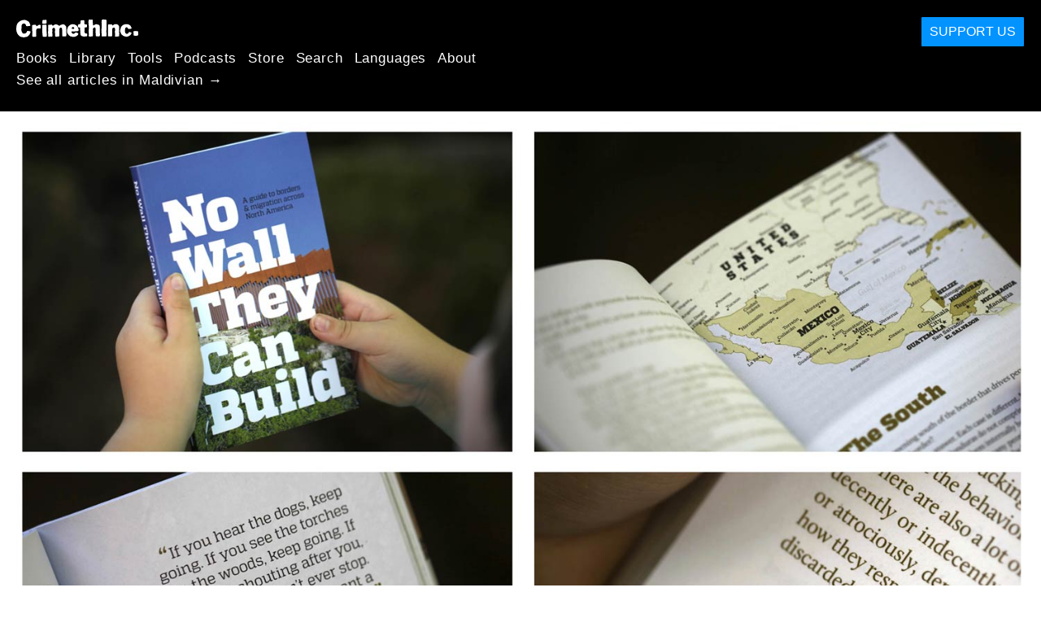

--- FILE ---
content_type: text/html; charset=utf-8
request_url: https://dv.crimethinc.com/2017/08/03/our-new-books-are-available-no-wall-they-can-build-from-democracy-to-freedom
body_size: 8970
content:
<!DOCTYPE html>
<html dir="ltr" lang="en" class="media-mode" prefix="og: http://ogp.me/ns#">
  <head>
    
  <!--
    ********************************************************************************************************
    I support your decision, I believe in change and hope you find just what it is that you are looking for.
    ********************************************************************************************************
  -->

<title>CrimethInc. : Our New Books Are Available! : No Wall They Can Build &amp;amp; From Democracy to Freedom</title>
<meta charset="utf-8">
<meta http-equiv="X-UA-Compatible" content="IE=edge">
<meta name="viewport" content="width=device-width, initial-scale=1, shrink-to-fit=no">

<link rel="pgpkey" type="application/pgp-keys" href="/key.pub">

<meta name="csrf-param" content="authenticity_token" />
<meta name="csrf-token" content="8YG7UYwFgHp8_ODUmwB9YtHl0KM-WFxQoHHwZH390OaqETbUt7IP9N4Eihrjz3P5e43k4O8zdNZsRmDgclQ1Ag" />

<!-- Search engines should use our meta tags for link previews -->
<meta name="robots" content="noydir">
<meta name="robots" content="noodp">

<!-- Chrome, Firefox OS and Opera -->
<meta name="theme-color" content="#000000">
<!-- Safari -->
<meta name="apple-mobile-web-app-status-bar-style" content="black">

<!-- General meta tags -->
<meta name="robots" content="index,follow">
<meta name="application-name" content="CrimethInc. : Our New Books Are Available! : No Wall They Can Build &amp;amp; From Democracy to Freedom">
<meta name="description" content="At long last, we are ready to fill orders for No Wall They Can Build and From Democracy to Freedom, our new books about borders and democracy.">
<meta name="generator" content="CrimethInc. Internet Rube Goldberg Machine 3000">
<meta name="author" content="CrimethInc. Ex-Workers Collective">

<!-- Google Site Verification for WebMaster tools -->
<!-- <meta name="google-site-verification" content="" /> -->

<!-- Social media support: Twitter Cards and Facebook (Open Graph) -->
<meta name="twitter:dnt" content="on">
<meta name="twitter:card" content="summary_large_image">
<meta name="twitter:site" content="@crimethinc">
<meta name="twitter:site:id" content="14884161">
<meta name="twitter:creator" content="@crimethinc">
<meta name="twitter:creator:id" content="14884161">
<meta name="twitter:url" content="https://dv.crimethinc.com/2017/08/03/our-new-books-are-available-no-wall-they-can-build-from-democracy-to-freedom" property="og:url">
<meta name="twitter:title" content="Our New Books Are Available!" property="og:title">
<meta name="twitter:description" content="At long last, we are ready to fill orders for No Wall They Can Build and From Democracy to Freedom, our new books about borders and democracy." property="og:description">
<meta name="twitter:image" content="https://cdn.crimethinc.com/assets/articles/2017/08/03/1.jpg" property="og:image">
<meta property="og:site_name" content="CrimethInc.">
<meta property="og:type" content="article">

<!-- Feeds: RSS/Atom and JSON Feed -->
  <link rel="alternate" type="application/atom+xml" title="CrimethInc. : Our New Books Are Available! : No Wall They Can Build &amp;amp; From Democracy to Freedom" href="https://dv.crimethinc.com/feed" />
  <link rel="alternate" type="application/json" title="CrimethInc. : Our New Books Are Available! : No Wall They Can Build &amp;amp; From Democracy to Freedom" href="https://dv.crimethinc.com/feed.json" />

<!-- Canonical URLs -->

<!-- BIO -->
<link rel="me" href="mailto:help@crimethinc.com">
<link rel="author" href="/about" title="About CrimethInc.">

<!-- Site search -->
<link rel="search" type="application/opensearchdescription+xml" href="https://crimethinc.com/opensearch.xml" title="CrimethInc.">

<!-- Sitemap -->
<link rel="home" href="https://crimethinc.com">
<link rel="index" href="https://crimethinc.com/sitemap">

<!-- Browser hints -->
<link rel="dns-prefetch" href="https://assets.crimethinc.com">
<link rel="dns-prefetch" href="https://cdn.crimethinc.com">

  <!-- Fav and touch icons -->
  <link rel="shortcut icon" href="/favicon.ico" type="image/x-icon">
  <link rel="apple-touch-icon icon" href="/apple-touch-icon.png" sizes="180x180" type="image/png">
  <link rel="mask-icon" href="/logo.svg" sizes="any" color="#000000">

  <!-- Windows, IE and Edge -->
  <meta name="msapplication-TileImage" content="/assets/icons/icon-144x144-db990e10839d96d73fbea65084220a931c26303c71b51116e28a827459340b8e.png">
  <meta name="msapplication-TileColor" content="#000000">

  <meta name="msapplication-square70x70logo" content="/assets/icons/icon-150x150-0a640ae0ca69985cea7af37103321d66c4ec512fd14aebb15805c176730611f8.png">
  <meta name="msapplication-square150x150logo" content="/assets/icons/icon-70x70-09272eec03e5a3309fe3d4a6a612dc4a96b64ee3decbcad924e02c28ded9484e.png">
  <meta name="msapplication-wide310x150logo" content="/assets/icons/icon-310x150-9e4aeec27d6e1ffcc8758850e71675f8df9e0304a4f33d47e581beb45220e346.png">
  <meta name="msapplication-square310x310logo" content="/assets/icons/icon-310x310-1729fce0f599a470d45d5eb77482b256c417fc51b6590a5e669bea23437e27c4.png">

  <!-- Icons and stuff for more browsers via manifest.json -->
  <link rel="manifest" href="/manifest.json">


<!-- CSS -->
<link rel="stylesheet" href="/assets/2017-2b8abba6d8a2e79ddf40543b1b6fd3362a3b076d312340bc7b53607b0808a288.css" media="all" />

<style>

</style>





    

  </head>

  <body id="article">
    
    
    <header class="site-header" id="header">

  <span class="header-logo"><a href="/">CrimethInc.</a></span>

  <nav>
    <ul class="primary-navigation">
      <li class="nav-link"><a href="/books">Books</a></li>
      <li class="nav-link"><a href="/library">Library</a></li>
      <li class="nav-link"><a href="/tools">Tools</a></li>
      <li class="nav-link"><a href="/podcasts">Podcasts</a></li>
      <li class="nav-link"><a href="/store">Store</a></li>
      <li class="nav-link"><a href="/search">Search</a></li>
      <li class="nav-link"><a href="/languages">Languages</a></li>
      <li class="nav-link"><a href="/about">About</a></li>
    </ul>

      <ul>
        <li class="nav-link"><a href="/languages/dhivehi">See all articles in Maldivian →</a></li>
      </ul>
  </nav>

  <a class="button" href="/support">Support Us</a>
</header>



    <main>
      

  <article id="article--our-new-books-are-available-no-wall-they-can-build-from-democracy-to-freedom" class="h-entry" data-id="939" data-published-at="1769371230">
    <header>
        <div class="article-image">
    <img class="u-photo" alt="" src="https://cdn.crimethinc.com/assets/articles/2017/08/03/1.jpg" />
  </div>


      <div class="meta">
        <div class="p-name ">
  

    <h1 class="p-x-title" id="our-new-books-are-available-no-wall-they-can-build-from-democracy-to-freedom">
      Our New Books Are Available!
    </h1>

      <span class="screen-reader-only visually-hidden sr-only"> : </span>

      <h2 class="p-x-subtitle">
        No Wall They Can Build & From Democracy to Freedom
      </h2>

  
</div>

        

<time class="dt-published" datetime="2017-08-03">
    2017-08-03
</time>


          <div class="categories">
    <b class="badge">Categories:</b>

    <ul>
        <li><img class="icon-image" src="/assets/library/tags-5937defc0b5300a28e526975987497758ed02ac77cb9ec9ce47af63b04d525cd.png" /></li>
        <li><a rel="tag" class="p-category" href="/categories/hot-off-the-presses">Hot Off the Presses</a></li>
    </ul>
  </div>

        
      </div>

      
    </header>

    <div class="e-content">
      <p>At long last, we are ready to fill orders for <a href="https://crimethinc.com/books/no-wall-they-can-build"><em>No Wall They Can Build</em></a> and <a href="https://crimethinc.com/books/from-democracy-to-freedom"><em>From Democracy to Freedom,</em></a> our new books about borders and democracy. Both of these are the culmination of years of effort—years of on-the-ground organizing, research, and reflection involving participants from around the world. We are very excited to share them with you!</p>

<p>Thanks again to <a href="https://www.kickstarter.com/projects/crimethinc/new-books-about-borders-and-democracy-by-crimethin">everyone who supported our fundraising campaign</a> to get these books off the ground. Thanks to their assistance, you can download PDFs of both books on their respective sites, paying whatever price you choose. Mind you, we still maintain that nothing compares to the experience of reading a physical print copy with its own unique history. Books aren’t just data—they are magical objects, physical manifestations of the conversations and struggles that produce them.</p>

<h1 id="no-wall-they-can-build"><em>No Wall They Can Build</em></h1>

<h2 id="a-guide-to-borders-and-migration-across-north-america"><em>A Guide to Borders and Migration across North America</em></h2>

<p>Every year, thousands of people risk their lives to cross the desert between Mexico and the United States. Why do so many people cross the border without documents? How do they make the journey? And whose interests does the border serve, really?</p>

<p>In riveting first-person narrative, <em>No Wall They Can Build</em> offers a close look at the borders that control movement around North America. Drawing on a decade of solidarity work in the desert between Mexico and Arizona, this book uncovers the goals and costs of US border policy, and what it will take to change it.</p>

<p>To accompany <em>No Wall They Can Build,</em> we’ve prepared a poster, <a href="https://crimethinc.com/posters/borders-the-global-caste-system">“Borders: The Global Caste System,”</a> illustrating all the different elements that make up the border—from the extraction of resources on one side of the border to wage disparities on the other. Following the model of our classic <a href="https://crimethinc.com/posters/capitalism-is-a-pyramid-scheme">Capitalism Is a Pyramid Scheme</a> poster, which accompanied our earlier book, <a href="https://crimethinc.com/books/work"><em>Work,</em></a> this poster illuminates the ideas set forth in the book, presenting them in a form that can appear on the walls of your town to stimulate conversation and show solidarity with everyone who is affected by borders.</p>

<p>The book and poster are complemented by an offset-printed 3”x5” sticker proclaiming <a href="https://crimethinc.com/stickers/immigrants-welcome">“immigrants welcome,”</a> which is also <a href="https://store.crimethinc.com/x/stickers.html">available in bulk</a>. Both the poster and the sticker are included in every order for the book!</p>

<figure class="">
<img src="https://cdn.crimethinc.com/assets/articles/2017/08/03/2.jpg" />
</figure>

<h1 id="from-democracy-to-freedom"><em>From Democracy to Freedom</em></h1>

<h2 id="the-difference-between-government-and-self-determination"><em>The Difference between Government and Self-Determination</em></h2>

<p>Democracy is the most universal political ideal of our day. George Bush invoked it to justify invading Iraq; Obama congratulated the rebels of Tahrir Square for bringing it to Egypt; Occupy Wall Street claimed to have distilled its pure form. From the Democratic People’s Republic of North Korea to the autonomous region of Rojava, practically every government and popular movement calls itself democratic.</p>

<p>But what is democracy, precisely? Is there a common thread that links all these different variants? And can any of them deliver on their promises?</p>

<p>In this critical appraisal, we trace democracy from its classical origins to its current ascendancy around the globe. Reviewing how democratic discourse has served recent social movements in the United States, Spain, Greece, Bosnia, Slovenia, and elsewhere around the world, we conclude by asking what it would mean to seek freedom directly rather than through democratic rule.</p>

<p>This book grew out of years of international dialogue between participants in these social movements. Exploring how recent uprisings have been catalyzed and limited by democratic discourse, <em>From Democracy to Freedom</em> explores the difference between government and self-determination, proposing new ways to understand what we’re doing when we make decisions together.</p>

<p>For more critical material on democracy, you could consult our classic text, <a href="https://crimethinc.com/2016/03/16/feature-the-partys-over-beyond-politics-beyond-democracy">“The Party’s Over: Beyond Politics, Beyond Democracy,”</a> our <a href="https://crimethinc.com/2012/04/29/poster-series-what-does-democracy-mean">poster series</a> on the subject (which became the chorus of a <a href="https://crimethinc.com/2012/10/16/test-their-logik-democracys-bankrupt">song</a>), Uri Gordon’s <a href="https://crimethinc.com/2016/05/26/democracy-the-patriotic-temptation">guest column</a>, or our <a href="https://crimethinc.com/2012/04/13/new-site-specific-stickers-vote-here">“Vote Here”</a> stickers, one of which is included free in every copy of <em>From Democracy to Freedom.</em></p>



      
    </div>

    <footer>
        <div class="social">
    <h2 class="share-btns-heading">Share this article</h2>

    <ul class="social-links"><li class="social-link"><a class="link-domain-email" target="_blank" rel="noopener" href="mailto:?subject=CrimethInc.— Our New Books Are Available! : No Wall They Can Build &amp; From Democracy to Freedom&amp;body=Our New Books Are Available! : No Wall They Can Build &amp; From Democracy to Freedom https%3A%2F%2Fde.crimethinc.com%2F2017%2F08%2F03%2Four-new-books-are-available-no-wall-they-can-build-from-democracy-to-freedom">Share on Email</a></li><li class="social-link"><a class="link-domain-bluesky" target="_blank" rel="noopener" href="https://bsky.app/intent/compose?text=Our New Books Are Available! : No Wall They Can Build &amp; From Democracy to Freedom https%3A%2F%2Fde.crimethinc.com%2F2017%2F08%2F03%2Four-new-books-are-available-no-wall-they-can-build-from-democracy-to-freedom — @crimethinc.com ">Share on Bluesky</a></li><li class="social-link"><a class="link-domain-mastodon" target="_blank" rel="noopener" href="http://mastodon.social/share?text=Our New Books Are Available! : No Wall They Can Build &amp; From Democracy to Freedom https%3A%2F%2Fde.crimethinc.com%2F2017%2F08%2F03%2Four-new-books-are-available-no-wall-they-can-build-from-democracy-to-freedom">Share on Mastodon</a></li><li class="social-link"><a class="link-domain-threads" target="_blank" rel="noopener" href="https://threads.net/intent/post?text=Our New Books Are Available! : No Wall They Can Build &amp; From Democracy to Freedom https%3A%2F%2Fde.crimethinc.com%2F2017%2F08%2F03%2Four-new-books-are-available-no-wall-they-can-build-from-democracy-to-freedom — @crimethincredux">Share on Threads</a></li><li class="social-link"><a class="link-domain-facebook" target="_blank" rel="noopener" href="https://www.facebook.com/sharer?u=https%3A%2F%2Fde.crimethinc.com%2F2017%2F08%2F03%2Four-new-books-are-available-no-wall-they-can-build-from-democracy-to-freedom">Share on Facebook</a></li><li class="social-link"><a class="link-domain-tumblr" target="_blank" rel="noopener" href="http://tumblr.com/widgets/share/tool?canonicalUrl=https://de.crimethinc.com/2017/08/03/our-new-books-are-available-no-wall-they-can-build-from-democracy-to-freedom&amp;amp;caption=Our%20New%20Books%20Are%20Available%21&amp;amp;content=https://cdn.crimethinc.com/assets/articles/2017/08/03/1.jpg">Share on Tumblr</a></li></ul>
  </div>

        <div class="categories">
    <b class="badge">Categories:</b>

    <ul>
        <li><img class="icon-image" src="/assets/library/tags-5937defc0b5300a28e526975987497758ed02ac77cb9ec9ce47af63b04d525cd.png" /></li>
        <li><a rel="tag" class="p-category" href="/categories/hot-off-the-presses">Hot Off the Presses</a></li>
    </ul>
  </div>

      

      <div>
        <ul class="pagination">
            <li class="page">
              <a href="/2017/08/03/our-new-books-are-available-no-wall-they-can-build-from-democracy-to-freedom">&lsaquo; Vorige: Our New Books Are Available!</a>
            </li>

            <li class="page">
              <a href="/2017/08/07/new-poster-borders-the-global-caste-system">Borders: The Global Caste System: Nächste &rsaquo;</a>
            </li>
        </ul>
      </div>
    </footer>

      <div class="related-articles">
    <h1 class="related-articles-heading">Related Articles</h1>

      <div class="related-articles-category">
        <h2 class="related-articles-category-heading"><a href="/categories/hot-off-the-presses">Hot Off the Presses</a></h2>

        <div class="row">

              <div class="related-article column column-one-third">

              <a href="/2023/06/12/gender-subversion-today-a-reprint-and-a-remix-of-our-classic-poster"><img class="related-article-image" alt="" src="https://cdn.crimethinc.com/assets/articles/2023/06/12/header.jpg" /></a>

            <header class="article-titles">
              <h2 class="p-x-title"><a href="/2023/06/12/gender-subversion-today-a-reprint-and-a-remix-of-our-classic-poster"><p>Gender Subversion Today: A Reprint and a Remix of Our Classic Poster</p>
</a></h2>

            </header>
            </div>

              <div class="related-article column column-one-third">

              <a href="/2017/08/09/new-sticker-and-poster-design-immigrants-welcome"><img class="related-article-image" alt="" src="https://cdn.crimethinc.com/assets/articles/2017/08/09/header.gif" /></a>

            <header class="article-titles">
              <h2 class="p-x-title"><a href="/2017/08/09/new-sticker-and-poster-design-immigrants-welcome"><p>New Sticker: Immigrants Welcome</p>
</a></h2>

                <h3 class="p-x-subtitle"><a href="/2017/08/09/new-sticker-and-poster-design-immigrants-welcome"><p>The Border Is Not a Wall—It’s a System of Control</p>
</a></h3>
            </header>
            </div>

              <div class="related-article column column-one-third third-related-article">

              <a href="/2017/04/19/new-poster-well-beat-em-again"><img class="related-article-image" alt="" src="https://cdn.crimethinc.com/assets/articles/2017/04/19/we-beat-em-before.jpg" /></a>

            <header class="article-titles">
              <h2 class="p-x-title"><a href="/2017/04/19/new-poster-well-beat-em-again"><p>New Poster: We’ll Beat ‘Em Again!</p>
</a></h2>

                <h3 class="p-x-subtitle"><a href="/2017/04/19/new-poster-well-beat-em-again"><p>Take the Fight against Fascism to the Walls of Your Neighborhood</p>
</a></h3>
            </header>
            </div>
          </div>
        </div>

    </div>
  </div><!-- .related-articles -->

</article>

    </main>

    <footer id="site-footer">
  <div class="footer-sections">
    <nav class="footer-section footer-section-nav">
  <div class="footer-section-container">

    <h1>Site Map</h1>

    <dl>
      <dt class="nav-label nav-label-articles">
        <a href="/library">Articles</a>
        <b><a href="/feed">RSS</a></b>
      </dt>
      <dd>
          <a href="/categories/arts">Arts</a>
          <a href="/categories/adventure">Adventure</a>
          <a href="/categories/analysis">Analysis</a>
          <a href="/categories/current-events">Current Events</a>
          <a href="/categories/history">History</a>
          <a href="/categories/how-to">How To</a>
          <a href="/categories/news">News</a>
          <a href="/categories/technology">Technology</a>
      </dd>

      <dt class="nav-label nav-label-articles">
        <a href="/tools">Tools</a>
      </dt>
      <dd>
          <a href="/zines">Zines</a>
          <a href="/journals">Journals</a>
          <a href="/posters">Posters</a>
          <a href="/stickers">Stickers</a>
          <a href="/videos">Videos</a>
          <a href="/music">Music</a>
          <a href="/logos">Logos</a>
          <a href="/tce">To Change Everything</a>
          <a href="/steal-something-from-work-day">Steal Something from Work Day</a>
      </dd>

      <dt class="nav-label nav-label-books"><a href="/books">Books</a></dt>
      <dd>
          <a href="/books/from-democracy-to-freedom">From Democracy to Freedom</a>
          <a href="/books/contradictionary">Contradictionary</a>
          <a href="/books/work">Work</a>
          <a href="/books/expect-resistance">Expect Resistance</a>
          <a href="/books/recipes-for-disaster">Recipes for Disaster</a>
          <a href="/books/days-of-war-nights-of-love">Days of War Nights of Love</a>
          <a href="/books/no-wall-they-can-build">No Wall They Can Build</a>
          <a href="/books/off-the-map">Off the Map</a>
      </dd>

      <dt class="nav-label nav-label-podcast">
        <a href="/podcasts">Podcast</a>
        <b><a href="/podcast/feed">RSS</a></b>
      </dt>
      <dd>
          <a href="/podcasts/the-ex-worker">The Ex-Worker</a>
          <a href="/podcasts/no-wall-they-can-build">No Wall They can Build</a>
          <a href="/podcasts/the-hotwire">The Hotwire</a>
      </dd>

      <dt class="nav-label nav-label-store"><a href="/store">Store</a></dt>
      <dd>
        <a href="/store">Books, Posters, Stickers, and more…</a>
      </dd>

      <dt class="nav-label nav-label-languages" id="languages"><a href="/languages">Languages</a></dt>
      <dd>
          <a href="/languages/english">English</a>
          <a href="/languages/espa%C3%B1ol">Español</a>
          <a href="/languages/italiano">Italiano</a>
          <a href="/languages/deutsch">Deutsch</a>
          <a href="/languages/fran%C3%A7ais">Français</a>
          <a href="/languages/portugu%C3%AAs-brasileiro">Português Brasileiro</a>
          <a href="/languages/%D1%80%D1%83%D1%81%D1%81%D0%BA%D0%B8%D0%B9">Русский</a>
          <a href="/languages/polski">Polski</a>
          <a href="/languages/suomi">Suomi</a>
          <a href="/languages/%CE%B5%CE%BB%CE%BB%CE%B7%CE%BD%CE%B9%CE%BA%CE%AC">Ελληνικά</a>
          <a href="/languages/%D0%B1%D1%8A%D0%BB%D0%B3%D0%B0%D1%80%D1%81%D0%BA%D0%B8">Български</a>
          <a href="/languages/%E6%97%A5%E6%9C%AC%E8%AA%9E">日本語</a>
          <a href="/languages/bahasa-indonesia">Bahasa Indonesia</a>
          <a href="/languages/%E4%B8%AD%E6%96%87">中文</a>
          <a href="/languages/%C4%8De%C5%A1tina">čeština</a>
          <a href="/languages/magyar">Magyar</a>
          <a href="/languages/t%C3%BCrk%C3%A7e">Türkçe</a>
          <a href="/languages/%D9%81%D8%A7%D8%B1%D8%B3%DB%8C">فارسی</a>
          <a href="/languages/nederlands">Nederlands</a>
          <a href="/languages/euskara">Euskara</a>
          <a href="/languages/srpskohrvatski">Srpskohrvatski</a>
          <a href="/languages/%ED%95%9C%EA%B5%AD%EC%96%B4">한국어</a>
          <a href="/languages/rom%C3%A2n%C4%83">Română</a>
          <a href="/languages/%D8%A7%D9%8E%D9%84%D9%92%D8%B9%D9%8E%D8%B1%D9%8E%D8%A8%D9%90%D9%8A%D9%8E%D9%91%D8%A9%D9%8F%E2%80%8E">اَلْعَرَبِيَّةُ‎</a>
          <a href="/languages/%E0%A6%AC%E0%A6%BE%E0%A6%82%E0%A6%B2%E0%A6%BE">বাংলা</a>
          <a href="/languages/svenska">Svenska</a>
          <a href="/languages/dansk">Dansk</a>
          <a href="/languages/%D7%A2%D6%B4%D7%91%D6%B0%D7%A8%D6%B4%D7%99%D7%AA">עִבְרִית</a>
          <a href="/languages/%E0%B8%A0%E0%B8%B2%E0%B8%A9%E0%B8%B2%E0%B9%84%E0%B8%97%E0%B8%A2">ภาษาไทย</a>
          <a href="/languages/%D1%83%D0%BA%D1%80%D0%B0%D1%97%D0%BD%D1%81%D1%8C%D0%BA%D0%B0-%D0%BC%D0%BE%D0%B2%D0%B0">українська мова</a>
          <a href="/languages/ti%E1%BA%BFng-vi%E1%BB%87t">Tiếng Việt</a>
          <a href="/languages/catal%C3%A0">Català</a>
          <a href="/languages/%DE%8B%DE%A8%DE%88%DE%AC%DE%80%DE%A8">ދިވެހި</a>
          <a href="/languages/gallego">Gallego</a>
          <a href="/languages/kurmanc%C3%AE">Kurmancî</a>
          <a href="/languages/norsk">Norsk</a>
          <a href="/languages/%E1%9C%8F%E1%9C%92%E1%9C%83%E1%9C%85%E1%9C%94-%E1%9C%86%E1%9C%84%E1%9C%8E%E1%9C%93%E1%9C%84%E1%9C%94">ᜏᜒᜃᜅ᜔ ᜆᜄᜎᜓᜄ᜔</a>
      </dd>
    </dl>
  </div>
</nav>

    <div class="footer-section footer-section-about">
  <div class="footer-section-container">

    <div class="about-us">
      <h1 class="about-us-heading">About CrimethInc.</h1>

      <div class="about-us-description">
        <p>CrimethInc. is a rebel alliance—a decentralized network pledged to anonymous collective action—a breakout from the prisons of our age. We strive to reinvent our lives and our world according to the principles of self-determination and mutual aid.</p>

<p>We believe that you should be free to dispose of your limitless potential on your own terms: that no government, market, or ideology should be able to dictate what your life can be. If you agree, <em>let’s do something about it.</em></p>

      </div>

      <p class="about-us-link">
        <a href="/about">More about CrimethInc. →</a>
      </p>
    </div>

    <div class="first-time">
      <div class="first-time-description">
        <p>Is this your first time hearing about CrimethInc.?</p>

      </div>

      <p class="first-time-link">
        <a href="/start">Start here. →</a>
      </p>
    </div>

    <!--
    <div class="support-site">
      <a class="support-site button" href="/support">Support this site</a>
    </div>
    -->

  </div>
</div>

    <div class="footer-section footer-section-contact">
  <div class="footer-section-container">

    <div id="subscribe" class="newsletter-signup">
  <div id="mc_embed_signup"><!-- Begin MailChimp Signup Form -->

    <h1 class="newsletter-signup-label">Email Updates</h1>
    <div class="newsletter-signup-description"><p>Sign up here to receive regular email updates. <em>(Processed by Mailchimp.)</em></p>
</div>

    <form id="mc-embedded-subscribe-form" class="newsletter-signup-form validate" action="//crimethinc.us2.list-manage.com/subscribe/post?u=cb48383602b7373f496e9ba33&amp;amp;id=344714b249" accept-charset="UTF-8" method="post"><input type="hidden" name="authenticity_token" value="wmNhL9rSgkpVCfsnLuYeu4f9unZQ9H86DqyPm8s3zvwqnpDfXTnkbIhWUmqUKhZ6F939EYUZ09LIL-Jmj5lnyg" autocomplete="off" />
        <div class="mc-field-group">
          <label class="screen-reader-only form-label" for="mce-EMAIL">What’s your email address?</label>
          <input name="EMAIL" id="mce-EMAIL" placeholder="What’s your email address?" class="simple-field" type="email" />
        </div>

        <div class="mc-field-group">
          <label class="screen-reader-only form-label" for="mce-MMERGE3">You want a lot of emails? Or a little?</label>

          <select name="MMERGE3" class="required" id="mce-MMERGE3">
            <option value="Every little thing. (Many emails)">Every little thing. (Many emails)</option>
            <option value="Just the big stuff! (Fewer emails)">Just the big stuff! (Fewer emails)</option>
          </select>
        </div>

        <div id="mce-responses" class="clear screen-reader-only">
          <div class="response" id="mce-error-response">  </div>
          <div class="response" id="mce-success-response"></div>
        </div>

        <button name="subscribe" type="submit" id="mc-embedded-subscribe">Sign Up</button>

        <!-- real people should not fill this in and expect good things - do not remove this or risk form bot signups-->
        <div id="a-thing-with-an-id" style="position: absolute; left: -5000px;" aria-hidden="true"><input type="text" name="b_cb48383602b7373f496e9ba33_344714b249" tabindex="-1" value="" autocomplete="off"></div>
</form>
  </div><!--End mc_embed_signup-->
</div><!-- #subscribe.newsletter-signup -->

    <div id="social" class="social">
  <h1>Find Us Elsewhere</h1>
  <p>Keep up with our activities on the following additional platforms.</p>


  <ul class="social-links">
      <li class="social-link">
        <a class="link-name-crimethinc-on-mastodon link-domain-todon" target="_blank" rel="me noopener" href="https://todon.eu/@CrimethInc">CrimethInc. on Mastodon</a>
      </li>
      <li class="social-link">
        <a class="link-name-crimethinc-on-facebook link-domain-facebook" target="_blank" rel="me noopener" href="https://facebook.com/To-Change-Everything-103734818122357">Crimethinc. on Facebook</a>
      </li>
      <li class="social-link">
        <a class="link-name-crimethinc-on-instagram link-domain-instagram" target="_blank" rel="me noopener" href="https://instagram.com/crimethincredux">Crimethinc. on Instagram</a>
      </li>
      <li class="social-link">
        <a class="link-name-crimethinc-on-bluesky link-domain-bsky" target="_blank" rel="me noopener" href="https://bsky.app/profile/crimethinc.com">Crimethinc. on Bluesky</a>
      </li>
      <li class="social-link">
        <a class="link-name-crimethinc-on-github link-domain-github" target="_blank" rel="me noopener" href="https://github.com/crimethinc">CrimethInc. on Github</a>
      </li>
      <li class="social-link">
        <a class="link-name-crimethinc-on-tumblr link-domain-tumblr" target="_blank" rel="me noopener" href="https://crimethinc.tumblr.com">CrimethInc. on Tumblr</a>
      </li>
      <li class="social-link">
        <a class="link-name-crimethinc-on-bandcamp link-domain-bandcamp" target="_blank" rel="me noopener" href="https://crimethinc.bandcamp.com">CrimethInc. on Bandcamp</a>
      </li>
      <li class="social-link">
        <a class="link-name-crimethinc-on-telegram link-domain-telegram" target="_blank" rel="me noopener" href="https://t.me/ExWorkers">CrimethInc. on Telegram</a>
      </li>
      <li class="social-link">
        <a class="link-name-crimethinc-on-tiktok link-domain-tiktok" target="_blank" rel="me noopener" href="https://tiktok.com/@crimethinc">Crimethinc. on TikTok</a>
      </li>
      <li class="social-link">
        <a class="link-name-crimethinc-on-peertube link-domain-kolektiva" target="_blank" rel="me noopener" href="https://kolektiva.media/a/crimethinc">CrimethInc. on Peertube</a>
      </li>
      <li class="social-link">
        <a class="link-name-crimethinc-on-youtube link-domain-youtube" target="_blank" rel="me noopener" href="https://youtube.com/@crimethincexworkerscollective">CrimethInc. on YouTube</a>
      </li>
      <li class="social-link">
        <a class="link-name-crimethinc-on-reddit link-domain-reddit" target="_blank" rel="me noopener" href="https://reddit.com/r/CrimethInc">CrimethInc. on Reddit</a>
      </li>
      <li class="social-link">
        <a class="link-name-crimethinccom-articles-rss-feed link-domain-crimethinc" target="_blank" rel="me noopener" href="https://crimethinc.com/feed">CrimethInc.com Articles RSS feed</a>
      </li>
  </ul>

  <form class="article-archives-search-form" action="/search" accept-charset="UTF-8" method="get">
  <label class="screen-reader-only" for="q">Search Archives…</label>
  <input type="search" name="q" id="q" placeholder="Search Archives…" class="simple-field" autocomplete="off" />
</form>
</div>


  </div>
</div>

  </div>


  <div rel="license" class="license">
    <p>If your heart is free, the ground you stand on is liberated territory. Defend it.</p>
  </div>
</footer>

  </body>
</html>
